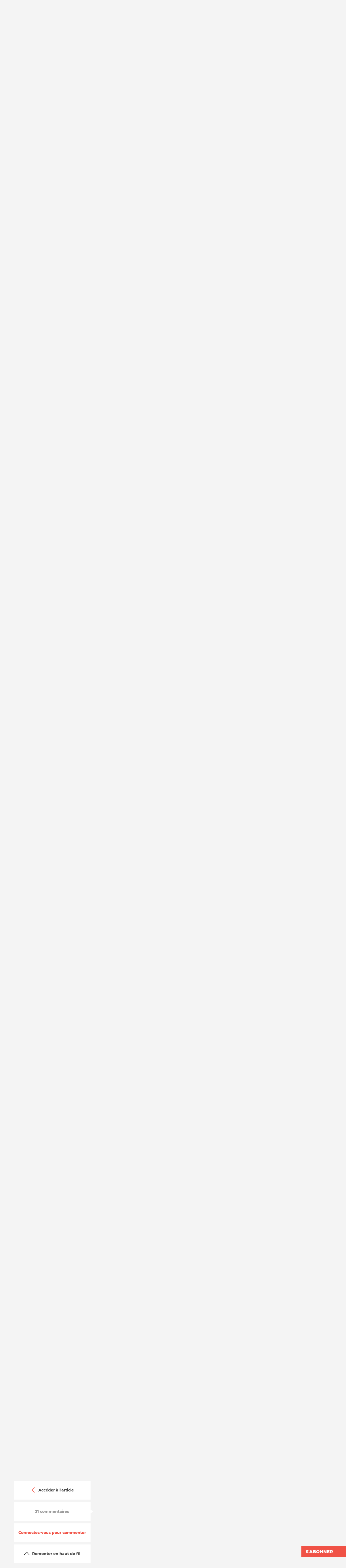

--- FILE ---
content_type: text/css
request_url: https://www.arretsurimages.net/assets/share-this/css/share-this.css
body_size: 361
content:
.share-this-popover{max-width:8em;pointer-events:none;-webkit-filter:drop-shadow(0 1px 3px rgba(0,0,0,.35));filter:drop-shadow(0 1px 3px rgba(0,0,0,.35));-webkit-animation:a .3s;animation:a .3s}.share-this-popover:before{content:"";position:absolute;bottom:100%;left:50%;width:0;height:0;margin:.25em -.5em;border-width:.5em .5em 0;border-style:solid;border-color:#333 transparent}.share-this-popover>ul{pointer-events:auto;list-style:none;padding:0;margin:-.75em 0 0;white-space:nowrap;background:#333;color:#fff;border-radius:.25em;position:absolute;left:50%;-webkit-transform:translate(-50%,-100%);-ms-transform:translate(-50%,-100%);transform:translate(-50%,-100%)}.share-this-popover>ul>li{display:inline-block;width:2em;height:2em;line-height:2em;text-align:center}.share-this-popover>ul>li>a{display:inline-block;width:100%;height:100%;color:inherit;box-sizing:border-box;padding:.35em}.share-this-popover>ul>li>a:focus,.share-this-popover>ul>li>a:hover{background:hsla(0,0%,100%,.25)}@media (pointer:coarse){.share-this-popover{font-size:150%}.share-this-popover:before{bottom:auto;top:100%;border-width:0 .5em .5em;margin-top:0}.share-this-popover>ul{top:100%;transform:translateX(-50%);margin:.5em 0 0}}@media (max-width:575px){.share-this-popover{left:0!important;right:0!important;width:auto!important;max-width:none}.share-this-popover:before{bottom:auto;top:100%;border-width:0 .5em .5em;margin-top:0}.share-this-popover>ul{top:100%;transform:translateX(-50%);margin:.5em 0 0;left:0;width:100%;transform:none;border-radius:0;text-align:center}}@-webkit-keyframes a{0%{-webkit-transform:translateY(-3em);opacity:0}80%{-webkit-transform:translateY(.5em);opacity:1}to{-webkit-transform:translateY(0)}}@keyframes a{0%{transform:translateY(-3em);opacity:0}80%{transform:translateY(.5em);opacity:1}to{transform:translateY(0)}}